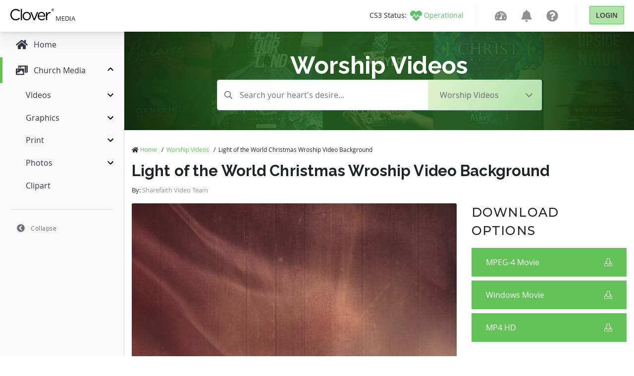

--- FILE ---
content_type: text/html; charset=utf-8
request_url: https://medialibrary.cloversites.com/assets/light-of-the-world-christmas-wroship-video-background-236649
body_size: 11584
content:
<!DOCTYPE html>
<html lang="en">
  <head>


    <!-- Google Tag Manager -->
    <script>(function(w,d,s,l,i){w[l]=w[l]||[];w[l].push({'gtm.start':
    new Date().getTime(),event:'gtm.js'});var f=d.getElementsByTagName(s)[0],
    j=d.createElement(s),dl=l!='dataLayer'?'&l='+l:'';j.async=true;j.src=
    'https://www.googletagmanager.com/gtm.js?id='+i+dl;f.parentNode.insertBefore(j,f);
    })(window,document,'script','dataLayer','GTM-MCKVWJR');</script>
    <!-- End Google Tag Manager --> 
    
    <meta charset="utf-8">

    <meta name="viewport" content="initial-scale=1, maximum-scale=1">
    <meta name="turbolinks-cache-control" content="no-cache">

    <link rel="shortcut icon" type="images/ico" href="/clover-favicon.ico" />
    <link href="https://fonts.googleapis.com/css?family=Raleway:400,500,600,700|Montserrat:300,400,500" rel="stylesheet">

    <title>Light of the World Christmas Wroship Video Background | Clover Media</title>
<meta name="keywords" content="worship,praise,worship loops,worship backgrounds,worship background videos,worship motion loops,motion background videos,videos for worship,worship videos,church worship videos,church worship loops,church motion backgrounds,baby,season&#39;s greetings,Christmas,baby Jesus,john,gospel,Light of the World,the gospel,seasons greetings,merry Christmas,happy holidays,Christmastime,Jesus&#39; birthday,holidays,worship background video loop,Jesus birthday,mary and joseph,nativity,born,holiday,manger,John 1,john 1:4" />
<meta name="description" content="In a quiet and simple backdrop, present lyrics of praise and worship on this worship background video loop. " />
<meta property="og:title" content="Light of the World Christmas Wroship Video Background | Clover Media" />
<meta property="og:type" content="article" />
<meta property="og:url" content="https://medialibrary.cloversites.com/assets/light-of-the-world-christmas-wroship-video-background-236649" />
<meta property="og:image" content="//images.sharefaith.com/images/3/1447788401087_7/1447788401087_72.jpg" />
<meta property="og:site_name" content="Clover Media" />
<meta property="og:description" content="In a quiet and simple backdrop, present lyrics of praise and worship on this worship background video loop. " />

    <meta name="csrf-param" content="authenticity_token" />
<meta name="csrf-token" content="U1cOjgNsdDgSEYP2lM25EAyH+gPfhbg2sK8Trnhzl2XvZ+9RmqFEhLAMRL1lfpZnM9hZrqHX435sQsIYxyKF6w==" />
    <link rel="stylesheet" media="print,screen" href="/packs/css/mediaaccess-e681c6a0.css" />
    <script src="/packs/js/mediaaccess-490e193a4fda67806595.js"></script>

    <script src="/assets/application-b134e2e5d1c4f85e919ff37dbc7471d15651c2f13ad0973dece1a6af6f21e49a.js" data-turbolinks-track="true"></script>
    <link rel="stylesheet" media="screen" href="/assets/clover-43005415256ee6e83c210ec43e23ba1605459c3e320af37ac89388f40cd33f81.css" data-turbolinks-track="true" />

    <link rel="stylesheet" href="https://images.sharefaith.com/images/img/3/central/css/flipclock.css" type="text/css"/>
    <script type="text/javascript" src="https://images.sharefaith.com/images/img/3/central/js/flipclock.min.js"></script>


  </head>

  <body class="assets">
    <!-- Google Tag Manager (noscript) -->
    <noscript><iframe src="https://www.googletagmanager.com/ns.html?id=GTM-MCKVWJR"
    height="0" width="0" style="display:none;visibility:hidden"></iframe></noscript>
    <!-- End Google Tag Manager (noscript) -->

    <script type="application/json" id="js-react-on-rails-context">{"railsEnv":"production","inMailer":false,"i18nLocale":"en","i18nDefaultLocale":"en","rorVersion":"11.3.0","rorPro":false,"href":"https://medialibrary.cloversites.com/assets/light-of-the-world-christmas-wroship-video-background-236649","location":"/assets/light-of-the-world-christmas-wroship-video-background-236649","scheme":"https","host":"medialibrary.cloversites.com","port":null,"pathname":"/assets/light-of-the-world-christmas-wroship-video-background-236649","search":null,"httpAcceptLanguage":null,"serverSide":false}</script>
<div id="MediaAccessNavbar-react-component-04ff6889-298a-4590-9140-9a233f00d8db"><nav class="clover-ui-Navbar"><a href="/"><div class="clover-ui-Navbar__Logo"><svg width="89" height="25" viewBox="0 0 89 25"><g fill-rule="evenodd" transform="translate(0 .413)"><path d="M11.7827366,23.7541277 C5.52328034,23.7541277 0.907271008,18.7090213 0.907271008,12.2982128 C0.907271008,5.95174468 5.49361704,0.780255319 11.8754656,0.780255319 C15.8087203,0.780255319 18.1648344,2.20723404 20.3317514,4.30238298 L18.6601368,6.14246809 C16.8309827,4.36570213 14.786458,3.09651064 11.8440574,3.09651064 C7.04283931,3.09651064 3.44709816,7.06340426 3.44709816,12.2348936 C3.44709816,17.4084255 7.07225335,21.4378723 11.8440574,21.4378723 C14.8178662,21.4378723 16.7696619,20.2634043 18.8455948,18.2331064 L20.4558886,19.8508085 C18.1944977,22.1997447 15.7159913,23.7541277 11.7827366,23.7541277"></path><polygon points="21.92 .517 24.306 .517 24.306 23.373 21.92 23.373"></polygon><path d="M33.9364904,23.7541277 C29.1347738,23.7541277 25.6322602,19.8822128 25.6322602,15.2180426 C25.6322602,10.5533617 29.1646864,6.6186383 33.9973127,6.6186383 C38.8007742,6.6186383 42.3314555,10.4897872 42.3314555,15.1544681 C42.3314555,19.8196596 38.769366,23.7541277 33.9364904,23.7541277 L33.9364904,23.7541277 Z M33.9364904,8.77634043 C30.4668806,8.77634043 28.0811033,11.6001702 28.0811033,15.1544681 C28.0811033,18.7090213 30.6209304,21.5650213 33.9973127,21.5650213 C37.4686674,21.5650213 39.884108,18.7401702 39.884108,15.2180426 C39.884108,11.6323404 37.3128727,8.77634043 33.9364904,8.77634043 L33.9364904,8.77634043 Z"></path><polyline points="54.648 6.968 57.22 6.968 50.249 23.501 48.142 23.501 41.202 6.968 43.836 6.968 49.226 20.581 54.648 6.968"></polyline><path d="M64.1751156 21.6275745C66.3744379 21.6275745 67.9234109 20.7079149 69.224608 19.3113191L70.7110139 20.6757447C69.1007201 22.5160851 67.1489244 23.7541277 64.1137948 23.7541277 59.7134053 23.7541277 56.1196583 20.2955745 56.1196583 15.1861277 56.1196583 10.4269787 59.3736483 6.6186383 63.802704 6.6186383 68.5430998 6.6186383 71.269382 10.4897872 71.269382 15.3132766 71.269382 15.5359149 71.269382 15.7889362 71.2379738 16.0751489L58.5355975 16.0751489C58.8783458 19.6289362 61.3556058 21.6275745 64.1751156 21.6275745L64.1751156 21.6275745zM68.8531935 14.2664681C68.6056669 11.2828085 66.9330553 8.68110638 63.7416325 8.68110638 60.9525338 8.68110638 58.8464391 11.0611915 58.5355975 14.2664681L68.8531935 14.2664681 68.8531935 14.2664681zM75.2126076 23.3731915L72.8268302 23.3731915 72.8268302 6.96842553 75.2126076 6.96842553 75.2126076 11.2511489C76.3886705 8.52255319 78.7128778 6.55506383 81.7487552 6.68221277L81.7487552 9.31634043 81.5627987 9.31634043C78.0620299 9.31634043 75.2126076 11.886383 75.2126076 16.836L75.2126076 23.3731915M84.1425092 1.60697872C84.2721304 1.30493617 84.4491132 1.04297872 84.672959.820851064 84.8960569.598978723 85.1557978.424595745 85.4531787.297957447 85.7498118.171319149 86.0653895.108255319 86.3994133.108255319 86.7336863.108255319 87.0480177.171319149 87.3426566.297957447 87.6370462.424595745 87.89579.598978723 88.1168938.820851064 88.3384961 1.04297872 88.513734 1.30493617 88.644103 1.60697872 88.7739734 1.90953191 88.8390333 2.23557447 88.8390333 2.5866383 88.8390333 2.94638298 88.7739734 3.27829787 88.644103 3.58289362 88.513734 3.88723404 88.3384961 4.15148936 88.1168938 4.37540426 87.89579 4.59982979 87.6370462 4.77421277 87.3426566 4.89855319 87.0480177 5.0226383 86.7336863 5.08493617 86.3994133 5.08493617 86.0653895 5.08493617 85.7498118 5.0226383 85.4531787 4.89855319 85.1557978 4.77421277 84.8960569 4.59982979 84.672959 4.37540426 84.4491132 4.15148936 84.2721304 3.88723404 84.1425092 3.58289362 84.011891 3.27829787 83.9470804 2.94638298 83.9470804 2.5866383 83.9470804 2.23557447 84.011891 1.90953191 84.1425092 1.60697872L84.1425092 1.60697872zM84.5423407 3.43608511C84.644542 3.69574468 84.7853804 3.92119149 84.9653544 4.11242553 85.1443313 4.30314894 85.3574585 4.4532766 85.6024923 4.56229787 85.8470277 4.67106383 86.1130003 4.72544681 86.3994133 4.72544681 86.6815886 4.72544681 86.9435729 4.67106383 87.1866126 4.56229787 87.429403 4.4532766 87.6410345 4.30314894 87.8207593 4.11242553 88.0007333 3.92119149 88.1415717 3.69574468 88.243773 3.43608511 88.3452265 3.17591489 88.3965764 2.8932766 88.3965764 2.5866383 88.3965764 2.28919149 88.3452265 2.01114894 88.243773 1.75378723 88.1415717 1.49617021 88.0007333 1.27302128 87.8207593 1.08434043 87.6410345.895148936 87.429403.746808511 87.1866126.637787234 86.9435729.528510638 86.6815886.474382979 86.3994133.474382979 86.1130003.474382979 85.8470277.528510638 85.6024923.637787234 85.3574585.746808511 85.1443313.895148936 84.9653544 1.08434043 84.7853804 1.27302128 84.644542 1.49617021 84.5423407 1.75378723 84.4403887 2.01114894 84.389288 2.28919149 84.389288 2.5866383 84.389288 2.8932766 84.4403887 3.17591489 84.5423407 3.43608511L84.5423407 3.43608511zM86.5487269 1.14076596C86.8872376 1.14076596 87.1380047 1.20995745 87.3005297 1.34731915 87.4635532 1.48493617 87.5445665 1.69378723 87.5445665 1.97361702 87.5445665 2.23557447 87.4727763 2.42782979 87.3294452 2.54987234 87.1866126 2.67217021 87.0091313 2.74442553 86.7960042 2.7666383L87.609377 4.05242553 87.1345149 4.05242553 86.3605269 2.79982979 85.8921458 2.79982979 85.8921458 4.05242553 85.4494396 4.05242553 85.4494396 1.14076596 86.5487269 1.14076596 86.5487269 1.14076596zM86.3542951 2.43319149C86.4537544 2.43319149 86.5482283 2.42987234 86.636969 2.42323404 86.7259589 2.41634043 86.804978 2.39795745 86.8740262 2.36680851 86.9435729 2.33540426 86.9989112 2.28765957 87.040041 2.22357447 87.08142 2.15923404 87.1018603 2.06910638 87.1018603 1.95344681 87.1018603 1.85591489 87.0836635 1.77804255 87.0462728 1.72059574 87.0098791 1.6626383 86.962019 1.61821277 86.9034402 1.58731915 86.8456092 1.55617021 86.7780566 1.53497872 86.7017796 1.52374468 86.6264996 1.51302128 86.5514689 1.50740426 86.4774352 1.50740426L85.8921458 1.50740426 85.8921458 2.43319149 86.3542951 2.43319149 86.3542951 2.43319149z"></path></g></svg> <!-- -->Media</div></a><nav><ul class="clover-ui-Menu clover-ui-StatusIndicator clover-ui-StatusIndicator--operational"><li class="clover-ui-Menu__Item"><a href="https://status.cloversites.com/" target="_blank"><span class="clover-ui-StatusIndicator__StatusLabel">CS3 Status: </span><svg height="24" width="24" aria-hidden="true" focusable="false" data-prefix="fas" data-icon="heartbeat" role="img" xmlns="http://www.w3.org/2000/svg" viewBox="0 0 512 512"><path fill="currentColor" d="M320.2 243.8l-49.7 99.4c-6 12.1-23.4 11.7-28.9-.6l-56.9-126.3-30 71.7H60.6l182.5 186.5c7.1 7.3 18.6 7.3 25.7 0L451.4 288H342.3l-22.1-44.2zM473.7 73.9l-2.4-2.5c-51.5-52.6-135.8-52.6-187.4 0L256 100l-27.9-28.5c-51.5-52.7-135.9-52.7-187.4 0l-2.4 2.4C-10.4 123.7-12.5 203 31 256h102.4l35.9-86.2c5.4-12.9 23.6-13.2 29.4-.4l58.2 129.3 49-97.9c5.9-11.8 22.7-11.8 28.6 0l27.6 55.2H481c43.5-53 41.4-132.3-7.3-182.1z"></path></svg><span class="clover-ui-StatusIndictor__StatusName">Operational</span></a></li></ul><div class="clover-ui-Separator"></div><ul class="clover-ui-Menu clover-ui-Main clover-ui-Menu clover-ui-Main"><li class="clover-ui-Menu__Item clover-ui-Menu__Item"><a class="clover-ui-Menu__Tag" href="https://dashboard.cloversites.com/products"><svg height="24" width="24" role="img" xmlns="http://www.w3.org/2000/svg" viewBox="0 0 576 512"><path fill="currentColor" d="M288 32C128.94 32 0 160.94 0 320c0 52.8 14.25 102.26 39.06 144.8 5.61 9.62 16.3 15.2 27.44 15.2h443c11.14 0 21.83-5.58 27.44-15.2C561.75 422.26 576 372.8 576 320c0-159.06-128.94-288-288-288zm0 64c14.71 0 26.58 10.13 30.32 23.65-1.11 2.26-2.64 4.23-3.45 6.67l-9.22 27.67c-5.13 3.49-10.97 6.01-17.64 6.01-17.67 0-32-14.33-32-32S270.33 96 288 96zM96 384c-17.67 0-32-14.33-32-32s14.33-32 32-32 32 14.33 32 32-14.33 32-32 32zm48-160c-17.67 0-32-14.33-32-32s14.33-32 32-32 32 14.33 32 32-14.33 32-32 32zm246.77-72.41l-61.33 184C343.13 347.33 352 364.54 352 384c0 11.72-3.38 22.55-8.88 32H232.88c-5.5-9.45-8.88-20.28-8.88-32 0-33.94 26.5-61.43 59.9-63.59l61.34-184.01c4.17-12.56 17.73-19.45 30.36-15.17 12.57 4.19 19.35 17.79 15.17 30.36zm14.66 57.2l15.52-46.55c3.47-1.29 7.13-2.23 11.05-2.23 17.67 0 32 14.33 32 32s-14.33 32-32 32c-11.38-.01-20.89-6.28-26.57-15.22zM480 384c-17.67 0-32-14.33-32-32s14.33-32 32-32 32 14.33 32 32-14.33 32-32 32z"></path></svg></a></li><li class="clover-ui-Menu__Item clover-ui-Menu__Item"><a class="clover-ui-Menu__Tag" href="https://dashboard.cloversites.com/news"><svg height="24" width="24" role="img" xmlns="http://www.w3.org/2000/svg" viewBox="0 0 448 512"><path fill="currentColor" d="M224 512c35.32 0 63.97-28.65 63.97-64H160.03c0 35.35 28.65 64 63.97 64zm215.39-149.71c-19.32-20.76-55.47-51.99-55.47-154.29 0-77.7-54.48-139.9-127.94-155.16V32c0-17.67-14.32-32-31.98-32s-31.98 14.33-31.98 32v20.84C118.56 68.1 64.08 130.3 64.08 208c0 102.3-36.15 133.53-55.47 154.29-6 6.45-8.66 14.16-8.61 21.71.11 16.4 12.98 32 32.1 32h383.8c19.12 0 32-15.6 32.1-32 .05-7.55-2.61-15.27-8.61-21.71z"></path></svg></a></li><li class="clover-ui-Menu__Item clover-ui-Menu__Item"><a class="clover-ui-Menu__Tag" href="https://help.cloversites.com/"><svg height="24" width="24" role="img" xmlns="http://www.w3.org/2000/svg" viewBox="0 0 512 512"><path fill="currentColor" d="M504 256c0 136.997-111.043 248-248 248S8 392.997 8 256C8 119.083 119.043 8 256 8s248 111.083 248 248zM262.655 90c-54.497 0-89.255 22.957-116.549 63.758-3.536 5.286-2.353 12.415 2.715 16.258l34.699 26.31c5.205 3.947 12.621 3.008 16.665-2.122 17.864-22.658 30.113-35.797 57.303-35.797 20.429 0 45.698 13.148 45.698 32.958 0 14.976-12.363 22.667-32.534 33.976C247.128 238.528 216 254.941 216 296v4c0 6.627 5.373 12 12 12h56c6.627 0 12-5.373 12-12v-1.333c0-28.462 83.186-29.647 83.186-106.667 0-58.002-60.165-102-116.531-102zM256 338c-25.365 0-46 20.635-46 46 0 25.364 20.635 46 46 46s46-20.636 46-46c0-25.365-20.635-46-46-46z"></path></svg></a></li><li class="clover-ui-Menu__Item"><div class="clover-ui-Separator"></div><a data-turbolinks="false" href="/users/auth/clover" class="clover-ui-Button">Login</a></li></ul></nav></nav></div>
      <script type="application/json" class="js-react-on-rails-component" data-component-name="MediaAccessNavbar" data-dom-id="MediaAccessNavbar-react-component-04ff6889-298a-4590-9140-9a233f00d8db">{"domain":{"id":1,"title":"Clover Media","name":"Media","domain_name":"cloversites.com","meta_description":"Clover Media","meta_keywords":"Clover Media","created_at":"2021-01-15T17:11:01.121Z","updated_at":"2021-01-22T21:18:11.010Z","oauth_provider":"clover","primary_color":null,"secondary_color":null,"media_type":"regular_media","subdomain":"medialibrary","google_analytics":null,"facebook_pixel":null,"segment":null,"google_site_verification":null},"protocol":"https:","user":null,"session":null,"application":"Media","site":{},"product":{},"authentication_path":"/users/auth/clover","subdomain":"medialibrary"}</script>
      




<script>
// Set the time in the future to count down to from now; set to 0 to disable the timer
COUNTDOWN_TO_TIME = new Date("November 30, 2022 17:00:00"); //November 30, 2022 17:00:00 PST

jQuery(function($) {
  var countdownTo;
  if ((!! COUNTDOWN_TO_TIME) && COUNTDOWN_TO_TIME > 0) {
      var tzOffsetMillis = (-8 + (COUNTDOWN_TO_TIME.getTimezoneOffset() / 60)) * 1000 * 60 * 60; // PST
      countdownTo = new Date(COUNTDOWN_TO_TIME.getTime() - tzOffsetMillis);
  } else {
      countdownTo = 0;
  }
  var secondsLeft = Math.ceil((countdownTo - (new Date())) / 1000);
  if (secondsLeft > 0) {
      $('.clock').FlipClock(secondsLeft, {
          clockFace: 'DailyCounter',
          countdown: true
      });
      $('.top-header-bar-banner').show();
      $('#top-banner-countdown-link').show();
  }

});

</script>

    <div id='sidebar' data-turbolinks-permanent></div>
    <main class='mediaaccess-Main'>
      
<div class="hero" style="background-image: url('https://clovermedia.s3.us-west-2.amazonaws.com/rotator_slides/fa118226-ac9b-4637-870f-110039078c30_orig.');">
  <div class="text-center col-12 col-lg-10 offset-lg-1 col-lx-6 offset-lx-3">
    <span class="h1">
        Worship Videos
    </span>
  </div>

  <div class="container">
  <div class="row">
    <div class="filter-header col-12 col-md-10 offset-md-1 col-lg-8 offset-lg-2">
      <form id="search-form" action="/search" accept-charset="UTF-8" data-remote="true" method="post"><input name="utf8" type="hidden" value="&#x2713;" />

        <input type="hidden" name="by_category" id="by_category" value="worship-media-7597" />

        <div class="mb3 input-group">
          <input type="text" class="search-input form-control" value="" name="by_query" placeholder="Search your heart's desire..." />

          <div class="input-group-append">
            <div class="dropdown d-none d-sm-inline-block">
              <button class="btn dropdown-toggle" type="button" id="dropdownMenuButton" data-toggle="dropdown" aria-haspopup="true" aria-expanded="false">
                  <span>Worship Videos</span>
              </button>
              <div class="dropdown-menu dropdown-menu-down" aria-labelledby="dropdownMenuButton">
                <a alt="All Categories" class="dropdown-item" href="/search">All Categories</a>
                    <a alt="Title Graphics" class="dropdown-item" href="/categories/church-powerpoint-templates-7351">Title Graphics</a>
                    <a alt="Motion Videos" class="dropdown-item" href="/categories/church-motion-graphics-8413">Motion Videos</a>
                    <a alt="Worship Backgrounds" class="dropdown-item" href="/categories/worship-backgrounds-7766">Worship Backgrounds</a>
                    <a alt="Mini-Movies" class="dropdown-item" href="/categories/sermon-video-7717">Mini-Movies</a>
                    <a alt="Social Media Graphics" class="dropdown-item" href="/categories/social-media-graphics-8500">Social Media Graphics</a>
                    <a alt="Coundown Videos" class="dropdown-item" href="/categories/church-countdown-timers-7795">Coundown Videos</a>
                    <a alt="Multi-Screen Videos" class="dropdown-item" href="/categories/triple-wide-videos-8405">Multi-Screen Videos</a>
                    <a alt="Bi-fold Bulletins" class="dropdown-item" href="/categories/church-bulletin-covers-7277">Bi-fold Bulletins</a>
                    <a alt="Tri-fold Bulletins" class="dropdown-item" href="/categories/tri-fold-church-bulletins-8435">Tri-fold Bulletins</a>
                    <a alt="Flyers" class="dropdown-item" href="/categories/flyer-templates-7823">Flyers</a>
                    <a alt="Newsletters" class="dropdown-item" href="/categories/newsletter-templates-7746">Newsletters</a>
                    <a alt="Stock Photos" class="dropdown-item" href="/categories/top-christian-stock-photos-and-religious-stock-images-8409">Stock Photos</a>
              </div>
            </div>
          </div>
        </div>

        <div class="form-group form-select d-sm-none">
          <select name="category" id="category" class="form-control"><option value="">All Categories</option><option value="church-powerpoint-templates-7351">Title Graphics</option>
<option value="church-motion-graphics-8413">Motion Videos</option>
<option selected="selected" value="worship-media-7597">Worship Videos</option>
<option value="worship-backgrounds-7766">Worship Backgrounds</option>
<option value="sermon-video-7717">Mini-Movies</option>
<option value="social-media-graphics-8500">Social Media Graphics</option>
<option value="church-countdown-timers-7795">Coundown Videos</option>
<option value="triple-wide-videos-8405">Multi-Screen Videos</option>
<option value="church-bulletin-covers-7277">Bi-fold Bulletins</option>
<option value="tri-fold-church-bulletins-8435">Tri-fold Bulletins</option>
<option value="flyer-templates-7823">Flyers</option>
<option value="newsletter-templates-7746">Newsletters</option>
<option value="top-christian-stock-photos-and-religious-stock-images-8409">Stock Photos</option></select>
        </div>
</form>    </div>
  </div>
</div>

</div>

<div class="container">
  <div class="row">
    <div class="col-12">
      <ul class="breadcrumbs list-unstyled">
      <li>
          <i class='fas fa-home'></i>
        <a alt="Home" href="/">Home</a>
        <span>/</span>
      </li>
      <li>
        <a alt="Worship Videos" href="/categories/worship-media-7597">Worship Videos</a>
        <span>/</span>
      </li>
      <li>Light of the World Christmas Wroship Video Background</li>
</ul>

    </div>
    <div class="col-12">
      <h1>Light of the World Christmas Wroship Video Background</h1>
        <p>
          <small class="small-subtitle">By: <span class="subtitle">Sharefaith Video Team</span></small>
        </p>
    </div>
  </div>

  <div class="row">
    <div class="col-12 col-lg-7 col-xl-8 mp4">
        <video type="video/mp4" controls="controls" class="card-img-top" poster="//images.sharefaith.com/images/3/1447788401087_7/1447788401087_72.jpg" src="//images.sharefaith.com/images/3/1447788401087_7/img_mouseover3.mp4"></video>
    </div>

    <div class="col-12 col-lg-5 col-xl-4 asset-sidebar" data-account-id="">
      <div class="has-subscription">
  <p>Download Options</p>

        <a alt="Purchase" title="Purchase" data-asset-id="206349" class="btn btn-block btn-primary" data-remote="true" href="/purchase?id=206349">
          MPEG-4 Movie
          <i class="fal fa-download"></i>
</a>        <a alt="Purchase" title="Purchase" data-asset-id="206349" class="btn btn-block btn-primary" data-remote="true" href="/purchase?id=206349">
          Windows Movie
          <i class="fal fa-download"></i>
</a>        <a alt="Purchase" title="Purchase" data-asset-id="206349" class="btn btn-block btn-primary" data-remote="true" href="/purchase?id=206349">
          MP4 HD
          <i class="fal fa-download"></i>
</a>

</div>



    </div>
  </div>

  <div class="row">
    <div class="col-12 col-lg-7 col-xl-8">
      <p class="description">
        <strong>Description:</strong>
        In a quiet and simple backdrop, present lyrics of praise and worship on this worship background video loop. 
      </p>


        <p class="tags">
          <strong>Tags Used:</strong>
          <a alt="worship" class="tag" href="/search/worship">worship</a>, <a alt="praise" class="tag" href="/search/praise">praise</a>, <a alt="worship loops" class="tag" href="/search/worship%20loops">worship loops</a>, <a alt="worship backgrounds" class="tag" href="/search/worship%20backgrounds">worship backgrounds</a>, <a alt="worship background videos" class="tag" href="/search/worship%20background%20videos">worship background videos</a>, <a alt="worship motion loops" class="tag" href="/search/worship%20motion%20loops">worship motion loops</a>, <a alt="motion background videos" class="tag" href="/search/motion%20background%20videos">motion background videos</a>, <a alt="videos for worship" class="tag" href="/search/videos%20for%20worship">videos for worship</a>, <a alt="worship videos" class="tag" href="/search/worship%20videos">worship videos</a>, <a alt="church worship videos" class="tag" href="/search/church%20worship%20videos">church worship videos</a>, <a alt="church worship loops" class="tag" href="/search/church%20worship%20loops">church worship loops</a>, <a alt="church motion backgrounds" class="tag" href="/search/church%20motion%20backgrounds">church motion backgrounds</a>, <a alt="baby" class="tag" href="/search/baby">baby</a>, <a alt="season&#39;s greetings" class="tag" href="/search/season&#39;s%20greetings">season's greetings</a>, <a alt="Christmas" class="tag" href="/search/Christmas">Christmas</a>, <a alt="baby Jesus" class="tag" href="/search/baby%20Jesus">baby Jesus</a>, <a alt="john" class="tag" href="/search/john">john</a>, <a alt="gospel" class="tag" href="/search/gospel">gospel</a>, <a alt="Light of the World" class="tag" href="/search/Light%20of%20the%20World">Light of the World</a>, <a alt="the gospel" class="tag" href="/search/the%20gospel">the gospel</a>, <a alt="seasons greetings" class="tag" href="/search/seasons%20greetings">seasons greetings</a>, <a alt="merry Christmas" class="tag" href="/search/merry%20Christmas">merry Christmas</a>, <a alt="happy holidays" class="tag" href="/search/happy%20holidays">happy holidays</a>, <a alt="Christmastime" class="tag" href="/search/Christmastime">Christmastime</a>, <a alt="Jesus&#39; birthday" class="tag" href="/search/Jesus&#39;%20birthday">Jesus' birthday</a>, <a alt="holidays" class="tag" href="/search/holidays">holidays</a>, <a alt="worship background video loop" class="tag" href="/search/worship%20background%20video%20loop">worship background video loop</a>, <a alt="Jesus birthday" class="tag" href="/search/Jesus%20birthday">Jesus birthday</a>, <a alt="mary and joseph" class="tag" href="/search/mary%20and%20joseph">mary and joseph</a>, <a alt="nativity" class="tag" href="/search/nativity">nativity</a>, <a alt="born" class="tag" href="/search/born">born</a>, <a alt="holiday" class="tag" href="/search/holiday">holiday</a>, <a alt="manger" class="tag" href="/search/manger">manger</a>, <a alt="John 1" class="tag" href="/search/John%201">John 1</a>, <a alt="john 1:4" class="tag" href="/search/john%201:4">john 1:4</a>
        </p>
    </div>
  </div>

    <div class="row">
  <div class="col-12 additional-assets">
      <h3>More From This Pack: Light of the World Christmas Media Graphics Set </h3>

      <div class="categories">
          <div class="row">
            <div class="col-12">
              <div class="grid">
                <div class="grid-item">
  <div class="card eps" data-type="21" data-downloads="0" data-image-id="236588" data-created-at="2015-11-03 14:27:46 UTC" data-extension="eps">
    <div class="corner-icon">
        <img alt="document" srcset="/assets/icons/icon-document-50@2x-b96b04892e8fe7f5c0dece413d8cbbe882d77ed279d76b285b4819b36e7cd8de.png 2x" src="/assets/icons/icon-document-50-e40757b55cfeb6aac4dd55eb2b1f5ac61dfa5311665bf719f54a7e0a3f9b8104.png" />
    </div>

    <div class="corner-icon top-right">
        <a alt="Add to Favorite" class="favorite unauthenticated" data-toggle="tooltip" title="Add to Favorites" data-remote="true" href="/purchase"></a>
    </div>

    <a title="Light of the World Christmas Church Bulletin" alt="Light of the World Christmas Church Bulletin" href="/assets/light-of-the-world-christmas-church-bulletin-236588">
      <span class='fade-in' style="width: 100%; object-fit: cover" data-src="//images.sharefaith.com/images/3/1446589666862_10/img_mouseover3.jpg"></span>

      <div class="card-body">
        <p class="card-title">Light of the World Christmas Church Bulletin</p>
          <p class="card-subtitle">
            By: <span>Sharefaith</span>
          </p>
      </div>
</a>  </div>
</div>
<div class="grid-item">
  <div class="card jpg" data-type="23" data-downloads="0" data-image-id="236595" data-created-at="2015-11-03 14:32:05 UTC" data-extension="jpg">
    <div class="corner-icon">
        <img alt="book" srcset="/assets/icons/icon-book-50@2x-dd5d0765e5de88b93382cdd67867712fd04afc2e1cacb2408cba026c60e9da56.png 2x" src="/assets/icons/icon-book-50-1e329c2c194b7635f268a38bcd2c8bbf50eb0ac37a77bda2a4660b01803bb47a.png" />
    </div>

    <div class="corner-icon top-right">
        <a alt="Add to Favorite" class="favorite unauthenticated" data-toggle="tooltip" title="Add to Favorites" data-remote="true" href="/purchase"></a>
    </div>

    <a title="Light of the World Christmas Ministry Website Banner" alt="Light of the World Christmas Ministry Website Banner" href="/assets/light-of-the-world-christmas-ministry-website-banner-236595">
      <span class='fade-in' style="width: 100%; object-fit: cover" data-src="//images.sharefaith.com/images/3/1446589925688_17/img_mouseover3.jpg"></span>

      <div class="card-body">
        <p class="card-title">Light of the World Christmas Ministry Website Banner</p>
          <p class="card-subtitle">
            By: <span>Sharefaith</span>
          </p>
      </div>
</a>  </div>
</div>
<div class="grid-item">
  <div class="card jpg" data-type="8" data-downloads="0" data-image-id="236605" data-created-at="2015-11-03 14:45:52 UTC" data-extension="jpg">
    <div class="corner-icon">
        <img alt="book" srcset="/assets/icons/icon-book-50@2x-dd5d0765e5de88b93382cdd67867712fd04afc2e1cacb2408cba026c60e9da56.png 2x" src="/assets/icons/icon-book-50-1e329c2c194b7635f268a38bcd2c8bbf50eb0ac37a77bda2a4660b01803bb47a.png" />
    </div>

    <div class="corner-icon top-right">
        <a alt="Add to Favorite" class="favorite unauthenticated" data-toggle="tooltip" title="Add to Favorites" data-remote="true" href="/purchase"></a>
    </div>

    <a title="Light of the World Christmas Worship Background" alt="Light of the World Christmas Worship Background" href="/assets/light-of-the-world-christmas-worship-background-236605">
      <span class='fade-in' style="width: 100%; object-fit: cover" data-src="//images.sharefaith.com/images/3/1446590752623_27/img_mouseover3.jpg"></span>

      <div class="card-body">
        <p class="card-title">Light of the World Christmas Worship Background</p>
          <p class="card-subtitle">
            By: <span>Sharefaith</span>
          </p>
      </div>
</a>  </div>
</div>
<div class="grid-item">
  <div class="card mp4" data-type="18" data-downloads="0" data-image-id="236647" data-created-at="2015-11-17 11:26:21 UTC" data-extension="mp4">
    <div class="corner-icon">
        <img alt="video" srcset="/assets/icons/icon-video-50@2x-5920dbdb671916648542ee6ac563a33f097fbbca0e56554bc24eae092479bb21.png 2x" src="/assets/icons/icon-video-50-d506914075a00699e77d7dafbed9275e3be3ff7fcef83f953bd6ad94f0a9112a.png" />
    </div>

    <div class="corner-icon top-right">
        <a alt="Add to Favorite" class="favorite unauthenticated" data-toggle="tooltip" title="Add to Favorites" data-remote="true" href="/purchase"></a>
    </div>

    <a title="Light of the World Christmas Goodbye Video Loop" alt="Light of the World Christmas Goodbye Video Loop" href="/assets/light-of-the-world-christmas-goodbye-video-loop-236647">
      <span class='fade-in' style="width: 100%; object-fit: cover" data-src="//images.sharefaith.com/images/3/1447788381495_5/1447788381495_52.jpg"></span>

      <div class="card-body">
        <p class="card-title">Light of the World Christmas Goodbye Video Loop</p>
          <p class="card-subtitle">
            By: <span>Sharefaith Video Team</span>
          </p>
      </div>
</a>  </div>
</div>
<div class="grid-item">
  <div class="card mp4" data-type="18" data-downloads="0" data-image-id="236648" data-created-at="2015-11-17 11:26:32 UTC" data-extension="mp4">
    <div class="corner-icon">
        <img alt="video" srcset="/assets/icons/icon-video-50@2x-5920dbdb671916648542ee6ac563a33f097fbbca0e56554bc24eae092479bb21.png 2x" src="/assets/icons/icon-video-50-d506914075a00699e77d7dafbed9275e3be3ff7fcef83f953bd6ad94f0a9112a.png" />
    </div>

    <div class="corner-icon top-right">
        <a alt="Add to Favorite" class="favorite unauthenticated" data-toggle="tooltip" title="Add to Favorites" data-remote="true" href="/purchase"></a>
    </div>

    <a title="Light of the World Christmas Tithes and Offerings Video Loop" alt="Light of the World Christmas Tithes and Offerings Video Loop" href="/assets/light-of-the-world-christmas-tithes-and-offerings-video-loop-236648">
      <span class='fade-in' style="width: 100%; object-fit: cover" data-src="//images.sharefaith.com/images/3/1447788392754_6/1447788392754_62.jpg"></span>

      <div class="card-body">
        <p class="card-title">Light of the World Christmas Tithes and Offerings Video Loop</p>
          <p class="card-subtitle">
            By: <span>Sharefaith Video Team</span>
          </p>
      </div>
</a>  </div>
</div>
<div class="grid-item">
  <div class="card mp4" data-type="17" data-downloads="0" data-image-id="236649" data-created-at="2015-11-17 11:26:41 UTC" data-extension="mp4">
    <div class="corner-icon">
        <img alt="video" srcset="/assets/icons/icon-video-50@2x-5920dbdb671916648542ee6ac563a33f097fbbca0e56554bc24eae092479bb21.png 2x" src="/assets/icons/icon-video-50-d506914075a00699e77d7dafbed9275e3be3ff7fcef83f953bd6ad94f0a9112a.png" />
    </div>

    <div class="corner-icon top-right">
        <a alt="Add to Favorite" class="favorite unauthenticated" data-toggle="tooltip" title="Add to Favorites" data-remote="true" href="/purchase"></a>
    </div>

    <a title="Light of the World Christmas Wroship Video Background" alt="Light of the World Christmas Wroship Video Background" href="/assets/light-of-the-world-christmas-wroship-video-background-236649">
      <span class='fade-in' style="width: 100%; object-fit: cover" data-src="//images.sharefaith.com/images/3/1447788401087_7/1447788401087_72.jpg"></span>

      <div class="card-body">
        <p class="card-title">Light of the World Christmas Wroship Video Background</p>
          <p class="card-subtitle">
            By: <span>Sharefaith Video Team</span>
          </p>
      </div>
</a>  </div>
</div>
<div class="grid-item">
  <div class="card mp4" data-type="18" data-downloads="0" data-image-id="236650" data-created-at="2015-11-17 11:26:44 UTC" data-extension="mp4">
    <div class="corner-icon">
        <img alt="video" srcset="/assets/icons/icon-video-50@2x-5920dbdb671916648542ee6ac563a33f097fbbca0e56554bc24eae092479bb21.png 2x" src="/assets/icons/icon-video-50-d506914075a00699e77d7dafbed9275e3be3ff7fcef83f953bd6ad94f0a9112a.png" />
    </div>

    <div class="corner-icon top-right">
        <a alt="Add to Favorite" class="favorite unauthenticated" data-toggle="tooltip" title="Add to Favorites" data-remote="true" href="/purchase"></a>
    </div>

    <a title="Light of the World Christmas Title Video Loop" alt="Light of the World Christmas Title Video Loop" href="/assets/light-of-the-world-christmas-title-video-loop-236650">
      <span class='fade-in' style="width: 100%; object-fit: cover" data-src="//images.sharefaith.com/images/3/1447788404186_8/1447788404186_82.jpg"></span>

      <div class="card-body">
        <p class="card-title">Light of the World Christmas Title Video Loop</p>
          <p class="card-subtitle">
            By: <span>Sharefaith Video Team</span>
          </p>
      </div>
</a>  </div>
</div>
<div class="grid-item">
  <div class="card mp4" data-type="18" data-downloads="0" data-image-id="236651" data-created-at="2015-11-17 11:27:02 UTC" data-extension="mp4">
    <div class="corner-icon">
        <img alt="video" srcset="/assets/icons/icon-video-50@2x-5920dbdb671916648542ee6ac563a33f097fbbca0e56554bc24eae092479bb21.png 2x" src="/assets/icons/icon-video-50-d506914075a00699e77d7dafbed9275e3be3ff7fcef83f953bd6ad94f0a9112a.png" />
    </div>

    <div class="corner-icon top-right">
        <a alt="Add to Favorite" class="favorite unauthenticated" data-toggle="tooltip" title="Add to Favorites" data-remote="true" href="/purchase"></a>
    </div>

    <a title="Light of the World Christmas Welcome Motion Video" alt="Light of the World Christmas Welcome Motion Video" href="/assets/light-of-the-world-christmas-welcome-motion-video-236651">
      <span class='fade-in' style="width: 100%; object-fit: cover" data-src="//images.sharefaith.com/images/3/1447788422922_9/1447788422922_92.jpg"></span>

      <div class="card-body">
        <p class="card-title">Light of the World Christmas Welcome Motion Video</p>
          <p class="card-subtitle">
            By: <span>Sharefaith Video Team</span>
          </p>
      </div>
</a>  </div>
</div>
<div class="grid-item">
  <div class="card mp4" data-type="19" data-downloads="0" data-image-id="236661" data-created-at="2015-11-17 12:04:42 UTC" data-extension="mp4">
    <div class="corner-icon">
        <img alt="video" srcset="/assets/icons/icon-video-50@2x-5920dbdb671916648542ee6ac563a33f097fbbca0e56554bc24eae092479bb21.png 2x" src="/assets/icons/icon-video-50-d506914075a00699e77d7dafbed9275e3be3ff7fcef83f953bd6ad94f0a9112a.png" />
    </div>

    <div class="corner-icon top-right">
        <a alt="Add to Favorite" class="favorite unauthenticated" data-toggle="tooltip" title="Add to Favorites" data-remote="true" href="/purchase"></a>
    </div>

    <a title="Light of the World Christmas Five Minute Countdown Timer" alt="Light of the World Christmas Five Minute Countdown Timer" href="/assets/light-of-the-world-christmas-five-minute-countdown-timer-236661">
      <span class='fade-in' style="width: 100%; object-fit: cover" data-src="//images.sharefaith.com/images/3/1447790682951_19/1447790682951_192.jpg"></span>

      <div class="card-body">
        <p class="card-title">Light of the World Christmas Five Minute Countdown Timer</p>
          <p class="card-subtitle">
            By: <span>Sharefaith Video Team</span>
          </p>
      </div>
</a>  </div>
</div>

              </div>
            </div>
          </div>
      </div>
  </div>
</div>

</div>

    </main>

 


    <script>
      var sidebarProps = {
        'menuItems': [{"id":28,"position":5,"name":"Videos","short_name":"Videos","url":null,"children":[{"id":70,"position":2,"name":"Motion Videos","short_name":"Motion","url":null,"children":[],"sharefaith_category_id":8413,"parent_id":28},{"id":72,"position":3,"name":"Worship Videos","short_name":"Worship","url":null,"children":[],"sharefaith_category_id":7597,"parent_id":28},{"id":80,"position":11,"name":"Coundown Videos","short_name":"Coundown","url":null,"children":[],"sharefaith_category_id":7795,"parent_id":28},{"id":82,"position":12,"name":"Multi-Screen Videos","short_name":"Multi-Screen","url":null,"children":[],"sharefaith_category_id":8405,"parent_id":28}],"sharefaith_category_id":null,"parent_id":null},{"id":29,"position":6,"name":"Graphics","short_name":"Graphics","url":null,"children":[{"id":68,"position":1,"name":"Title Graphics","short_name":"Title","url":null,"children":[],"sharefaith_category_id":7351,"parent_id":29},{"id":103,"position":4,"name":"Worship Backgrounds","short_name":"Backgrounds","url":null,"children":[],"sharefaith_category_id":7766,"parent_id":29},{"id":78,"position":10,"name":"Social Media Graphics","short_name":"Social Media","url":null,"children":[],"sharefaith_category_id":8500,"parent_id":29}],"sharefaith_category_id":null,"parent_id":null},{"id":30,"position":7,"name":"Print Graphics","short_name":"Print","url":null,"children":[{"id":86,"position":13,"name":"Bi-fold Bulletins","short_name":"Bi-fold Bulletins","url":null,"children":[],"sharefaith_category_id":7277,"parent_id":30},{"id":88,"position":14,"name":"Tri-fold Bulletins","short_name":"Tri-fold Bulletins","url":null,"children":[],"sharefaith_category_id":8435,"parent_id":30},{"id":90,"position":15,"name":"Flyers","short_name":"Flyers","url":null,"children":[],"sharefaith_category_id":7823,"parent_id":30},{"id":92,"position":16,"name":"Newsletters","short_name":"Newsletters","url":null,"children":[],"sharefaith_category_id":7746,"parent_id":30}],"sharefaith_category_id":null,"parent_id":null},{"id":31,"position":8,"name":"Photos","short_name":"Photos","url":null,"children":[{"id":94,"position":17,"name":"Stock Photos","short_name":"Stock","url":null,"children":[],"sharefaith_category_id":8409,"parent_id":31}],"sharefaith_category_id":null,"parent_id":null},{"id":100,"position":18,"name":"Clipart","short_name":"Clipart","url":"/cliparts","children":[],"sharefaith_category_id":null,"parent_id":null}],
        'domain': {"id":1,"title":"Clover Media","name":"Media","domain_name":"cloversites.com","meta_description":"Clover Media","meta_keywords":"Clover Media","created_at":"2021-01-15T17:11:01.121Z","updated_at":"2021-01-22T21:18:11.010Z","oauth_provider":"clover","primary_color":null,"secondary_color":null,"media_type":"regular_media","subdomain":"medialibrary","google_analytics":null,"facebook_pixel":null,"segment":null,"google_site_verification":null},
        'otherDomains': [],
        'protocol': 'https:',
        'user': null
      }
    </script>

      <script>
        new CloverAppcues({
          site: {},
          product: {},
          user: null
        }).setup()

        new CloverWootrics({
          site: {},
          user: null
        }).setup()
      </script>




  </body>
</html>
